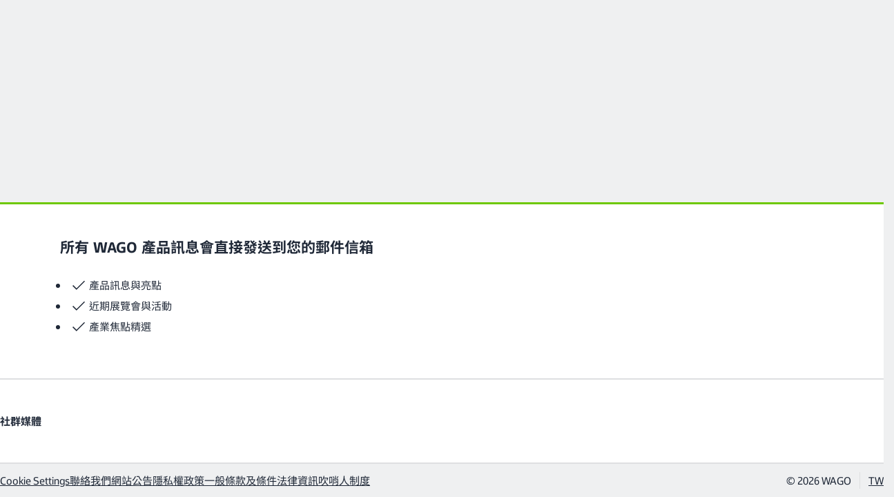

--- FILE ---
content_type: text/javascript;charset=UTF-8
request_url: https://www.wago.com/_ui/desktop/common/js/smart-maps-CE78pn8J.bundle.js
body_size: 2928
content:
import{u as G,p as I,ax as $}from"./base-CcL2-_4d.bundle.js";const c=class{static GetUrlForApiSource(e){return typeof e=="string"?e:e()}};c.domain="yellowmap.de";c.weatherAPIDomain="weather";c.Localhost=t=>{if(t){const e=t.protocol??"http:";return`${e}//localhost:${e==="https:"?"4001":"4000"}/`}return"http://localhost:4000/"};c.Staging=`https://staging.${c.domain}/`;c.WeatherAPIStaging=`https://${c.weatherAPIDomain}-staging.livek8s-staging.livek8s.ym-it.cas.de/`;c.Dev=`https://dev.${c.domain}/`;c.Production=`https://www.${c.domain}/`;c.WeatherAPIProduction=`https://${c.weatherAPIDomain}.smartmaps.cloud/`;c.Dynamic=(t=window.location)=>{const e=t?.hostname??"intern.yellowmap.de",o=t?.protocol??"http:",i=/(intern|staging|dev|www)\.yellowmap\.de/,r=e?.match(i);if(r==null)return c.Production.toString();const l=r[1]!=null?r[1]:"www";if(l==="intern"){const p=o==="https:"?"4001":"4000";return`${o??"https:"}//${l}.${c.domain}:${p}/`}return`${o??"https:"}//${l}.${c.domain}/`};let U=c;function L(t){return t!=null}function M(t){return L(t)&&typeof t=="object"}function C(t,e){return M(t)&&Object.prototype.hasOwnProperty.call(t,e)}function N(t,e){return M(t)&&Object.prototype.hasOwnProperty.call(t,e)&&typeof t[e]!="function"}function v(t,e){if(t==null)throw Error(e??"obj must not be null!")}function D(t){return typeof t=="object"&&L(t)&&"latitude"in t&&"longitude"in t}function _(t){return C(t,"coords")?D(t.coords):!1}function q(t){return Array.isArray(t)&&typeof t[0]=="number"&&typeof t[1]=="number"}function x(t){return C(t,"lat")&&C(t,"lng")}function T(t){return C(t,"type")&&t.type==="Point"&&C(t,"coordinates")&&Array.isArray(t.coordinates)}function B(t){return C(t,"type")&&t.type==="Feature"&&C(t,"geometry")&&T(t.geometry)}function z(t){if(q(t)){const[e,o]=t;return{lat:e,lng:o}}if(x(t))return{lat:t.lat,lng:t.lng};if(D(t))return{lat:t.latitude,lng:t.longitude};if(_(t))return{lat:t.coords.latitude,lng:t.coords.longitude};if(T(t))return{lat:t.coordinates[1],lng:t.coordinates[0]};if(B(t))return{lat:t.geometry.coordinates[1],lng:t.geometry.coordinates[0]};throw new Error(`The object is not a valid coordinate format: ${JSON.stringify(t)}`)}function F(t){const{lat:e,lng:o}=z(t);return{coordinates:[o,e],type:"Point"}}const W=(t,e)=>!!t&&!!e&&t.lastIndexOf(e)+e.length===t.length,J=(t,e)=>W(t,e)?t:`${t}${e}`,k=t=>J(t,"/");function Y(t){try{return t!==decodeURIComponent(t)?t:encodeURIComponent(t)}catch{return t}}function Z(t){try{const e=decodeURIComponent(t);return e!==decodeURIComponent(e)&&console.error("The ApiKey appears to be double URL-encoded."),e}catch{return t}}const O=t=>{const e=typeof t=="string"?t:t();return k(e)};let d,f;function Q(){const t={rootUrl:O(U.Dynamic),name:"",channel:""};function e(n){n==null&&(d=new Map,f=new Map)}const o=n=>n,i=n=>n;e(d);const r=n=>{if(n==null)throw Error("Api key must be defined!");if(d.has(n)){const a=o(d).get(n);if(a)return a}throw new Error(`No Settings found for Api Key ${n}!`)},l=()=>{if(d.size===0)throw Error("No keys are registered! Use initAsync or getAsync to fetch settings for an apiKey!");const n=[...d.keys()],a=n[n.length-1];return{apiKey:a,value:r(a)}},p=n=>{d.set(n,{...t})},A=(n,a)=>{v(n,"Api key must be defined when updating the store!"),d.has(n)===!1&&p(n);const u=r(n),S=a(u);o(d).set(n,S)},R=(n,a)=>{v(n,"Api key must be defined when updating the store!"),d.has(n)===!1&&p(n);const S={...r(n),...a};d.set(n,S)};async function m(n,a=U.Dynamic){const S=`${O(a)}api_rst/api/settings?apiKey=${Y(n)}`;try{const P=await fetch(S);if(P.ok)return await P.json();throw new Error(`The request for retrieving the settings has failed! Received Error: ${P.status} ${P.statusText}`)}catch(P){throw new Error(`The request for retrieving the settings has failed! Received Error: ${P}`)}}async function g(n,a){const u=await a;return A(n,S=>({...S,...u})),r(n)}async function s(n,a){let u;return f.has(n)?u=i(f).get(n):(u=m(n,a),f.set(n,u)),v(u,"promise must not be null or undefined"),g(n,u)}async function h(n,a=U.Dynamic){if(d.has(n))return r(n);if(f?.has(n)){const u=i(f).get(n);return v(u,"promise should be in the store, but it was not found!"),g(n,u)}else return s(n,a)}async function y(n,a=U.Dynamic){d.has(n)||await s(n,a)}return{get:r,getAsync:h,current:l,initAsync:y,update:R,write:A,clear:()=>{d.clear(),f.clear()},remove:n=>{d.delete(n),f.delete(n)}}}const V=async t=>{const{rootUrl:e,channel:o}=await Q().getAsync(t);return{apiKey:t,rootUrl:e,channel:o}},H="urn:ogc:def:crs:OGC:1.3:CRS84",X={type:"name",properties:{name:H}};class b{constructor(e){this.apiKey=Z(e)}async getRequestInfo(e){const{apiKey:o,rootUrl:i,channel:r}=await V(this.apiKey);v(o);const l=new URLSearchParams([["apiKey",o]]);return{url:`${k(i)}${e}?${l}`,requestPart:{method:"POST",headers:{"content-type":"application/json"}},bodyPart:{type:"Feature",crs:X,authentication:{channel:r}}}}checkResponse(e){var o,i;let r=!1;if(N(e,"properties")){const l=(i=(o=e?.properties)==null?void 0:o.exception)==null?void 0:i.errCode;r=l!==""&&l!==null&&l!==void 0}return{hasError:r}}}class K extends b{constructor(e,o={}){super(e),this.options={isoCountryCode:"DE",isoLocale:"de-DE",...o}}geocode(e,o={}){return this.geocodeBase(null,e,"GEOCODE",o)}geocodeString(e,o={}){const i=this.normalizeAddress(e);return this.geocodeBase(null,i,"GEOCODE",o)}geocodeReverse(e,o={}){return this.geocodeBase(e,null,"REVERSE_GEOCODE",o)}async geocodeBase(e,o,i,r={}){r={...this.options,...r};const{signal:l}=r.abortController??{},{url:p,requestPart:A,bodyPart:R}=await this.getRequestInfo("api_rst/v2/geojson/geocode"),m=e!==null?F(e):null,g=await fetch(p,{...A,body:JSON.stringify({...R,geometry:m,searchparams:this.createSearchParams(i),location:this.createAddress(o,r)}),signal:l});if(g.status===403)throw new Error("Your API key does not support the Geocoder feature for this domain!");if(!g.ok)throw new Error(`Your request has failed! Status Code: ${g.status} ${g.statusText}`);return await g.json()}createSearchParams(e){return{geocodingType:e,coordFormatOut:"GEODECIMAL_POINT",isoLocale:this.options.isoLocale}}createAddress(e,o={}){const i=e?.country??o.isoCountryCode??this.options.isoCountryCode;return e?{country:i,district:e.district??"",zip:e.zip??"",city:e.city??"",cityAddOn:e.cityAddOn??"",cityPart:e.cityPart??"",street:e.street??"",houseNo:e.houseNo??"",singleSlot:e.singleSlot??""}:null}normalizeAddress(e){if(typeof e=="object")return{country:e.country,singleSlot:e.singleSlot};if(typeof e=="string")return{singleSlot:e};throw new Error('Invalid input format. Expected a string or an object that has "country" and "singleSlot" properties.')}}function nt(){const t=G(),e=I(null),o=I(),i=I(),r=async()=>{const s=decodeURIComponent($("smartMaps.apiKey"));e.value=await new K(s)},l=s=>{try{return new RegExp(t.country.postalCodeRegex).test(s)}catch{return!1}},p=s=>(s=s.replaceAll(","," "),{zip:s,city:l(s)?"":s,country:t.country.isoCode});function A(s,h){const w=m(h.lat-s.lat),E=m(h.lng-s.lng),n=Math.sin(w/2)*Math.sin(w/2)+Math.cos(m(s.lat))*Math.cos(m(h.lat))*Math.sin(E/2)*Math.sin(E/2);return 6371*(2*Math.atan2(Math.sqrt(n),Math.sqrt(1-n)))}const R=async s=>{e.value||await r();const h=await e.value.geocode(p(s));if(h?.features?.[0]?.properties?.zip===null){const[y,w]=h.features[0].geometry.coordinates;return await e.value.geocodeReverse({lng:y,lat:w})}else return h};function m(s){return s*(Math.PI/180)}async function g(s,h=void 0){h=Object.assign({top:5,query:s,isoCountries:[t.country.isoCode]},h);try{let y=o.value;if(!y||i.value<Date.now()){const a=new URL(decodeURIComponent($("smartMaps.autocompleteTokenUrl")));a.searchParams.append("apiKey",decodeURIComponent($("smartMaps.apiKey")));const u=await fetch(a);y=o.value=await u.json(),i.value=Date.now()+6e5}const w=new URL(decodeURIComponent($("smartMaps.autocompleteUrl")));return(await(await fetch(w,{method:"POST",body:JSON.stringify(h),headers:{Authorization:`Bearer ${y}`,"Content-Type":"application/json"}})).json()).geoEntities}catch{return[]}}return{initGeoCoderInstance:r,geocodePostcodeCity:R,getDistance:A,smartMapZipCityMapper:p,autoCompleteQuery:g}}export{nt as u};
//# sourceMappingURL=smart-maps-CE78pn8J.bundle.js.map


--- FILE ---
content_type: text/javascript;charset=UTF-8
request_url: https://www.wago.com/_ui/desktop/common/js/cdc-login-button-BecrEGC-.bundle.js
body_size: 66
content:
import{u as c,O as d,s as g,c as r,k as s,d as e,o as i,j as f,a1 as m,t as k,D as y,E as x}from"./base-CcL2-_4d.bundle.js";const p={key:1,class:"wg-button__label"},b={__name:"cdc-login-button",props:{icon:{type:String,default:void 0},text:{type:String,default:void 0}},setup(t){const u=c(),{login:n}=d(),{canLogin:l}=g();return(w,o)=>!e(u).loggedIn&&e(l)?(i(),r("a",{key:0,tabindex:"0",onClick:o[0]||(o[0]=x((...a)=>e(n)&&e(n)(...a),["prevent"])),onKeydown:o[1]||(o[1]=y((...a)=>e(n)&&e(n)(...a),["enter"]))},[t.icon?(i(),f(m,{key:0,name:t.icon},null,8,["name"])):s("",!0),t.text?(i(),r("span",p,k(t.text),1)):s("",!0)],32)):s("",!0)}};export{b as default};
//# sourceMappingURL=cdc-login-button-BecrEGC-.bundle.js.map


--- FILE ---
content_type: text/javascript;charset=UTF-8
request_url: https://www.wago.com/_ui/desktop/common/js/last-visited-products-jOIUxEVg.bundle.js
body_size: 628
content:
import{q as k,p as o,T as w,j as d,o as a,C as S,c,k as u,a as m,b as p,t as P,F as C,r as V,d as v,aX as B,f as I,aD as M,bj as $,at as x,J as D}from"./base-CcL2-_4d.bundle.js";import N from"./modal-product-quantity-BY5prmQP.bundle.js";import{_ as T}from"./product-list-item-CaUHijyL.bundle.js";import{u as J}from"./product-stock-info-DTNoocQ4.bundle.js";import"./modal-CsCwx6vu.bundle.js";import"./customer-article-number-H_jT3uYT.bundle.js";import"./date-Be-rzHpJ.bundle.js";import"./cart-service-DgijHW29.bundle.js";import"./cdc-login-button-BecrEGC-.bundle.js";import"./icon-tooltip-CaBOEYyX.bundle.js";const j={key:0},q={class:"h3 dpb-1 text-center"},E={class:"grid d-gap-1 wg-last-visited-products"},W={__name:"last-visited-products",setup(F){const{asyncI18n:f}=k(),{addToCart:_}=J(),l=o(null),s=o(void 0),e=o([]),r=o(!1),g=async()=>{try{const t=localStorage.getItem("last-visited-items");if(t){const i=JSON.parse(t);e.value=(await $.getProductsDetails(i)).products}}catch{e.value=[]}},h=()=>{e.value=[],localStorage.removeItem("last-visited-items")},b=async t=>{try{s.value=t,await x(),l.value.open()}catch{D.error(await f("global.general.error"))}},y=async t=>{try{r.value=!0,await _([t])}finally{r.value=!1}};return w(()=>g()),(t,i)=>(a(),d(M,{name:"wg-vue-collapse-fade"},{default:S(()=>[e.value.length>0?(a(),c("div",j,[m("div",q,P(t.$wgi18n("component.lastVisitedProducts.headline")),1),m("div",E,[(a(!0),c(C,null,V(e.value,n=>(a(),c("div",{key:n.code},[p(T,{class:"h-100",variant:"compact","hide-quantity-selector":"","show-description":!1,item:n,"submit-behavior":v(B).SubmitBehavior.Event,onSubmit:L=>b(n)},null,8,["item","submit-behavior","onSubmit"])]))),128))]),s.value?(a(),d(v(N),{key:0,ref_key:"lastVisitedProductModal",ref:l,loading:r.value,product:s.value,onSubmit:y},null,8,["loading","product"])):u("",!0),p(I,{variant:"text",icon:"cross",label:t.$wgi18n("component.lastVisitedProducts.resetButton"),onClick:h},null,8,["label"])])):u("",!0)]),_:1}))}};export{W as default};
//# sourceMappingURL=last-visited-products-jOIUxEVg.bundle.js.map


--- FILE ---
content_type: text/javascript;charset=UTF-8
request_url: https://www.wago.com/_ui/desktop/common/js/misc-D_DKNCSu.js
body_size: 292
content:
import{i as m}from"./base-CcL2-_4d.bundle.js";import t from"./download-list-item-MRozNzfk.bundle.js";import{g as i,_ as o,a as r}from"./guidance-filter-DJQkQssq.bundle.js";import p from"./last-visited-products-jOIUxEVg.bundle.js";import s from"./list-item-BLNZnxUb.bundle.js";import a from"./myorder-detail-oVCByJEH.bundle.js";import e from"./myorder-detail-list-item-YU1CpdkD.bundle.js";import f from"./myorder-list-C8QCKd1x.bundle.js";import c from"./myorder-list-item-yoCZu6ku.bundle.js";import{_ as n}from"./product-list-item-CaUHijyL.bundle.js";import"./product-datasheet-modal-CRl0A_5P.bundle.js";import"./modal-CsCwx6vu.bundle.js";import"./icon-tooltip-CaBOEYyX.bundle.js";import"./approval-types-B4sVYTgD.bundle.js";import"./truncate-BaDNPnPz.bundle.js";import"./printorder-B85I8al7.bundle.js";import"./date-Be-rzHpJ.bundle.js";import"./smart-maps-CE78pn8J.bundle.js";import"./modal-product-quantity-BY5prmQP.bundle.js";import"./product-stock-info-DTNoocQ4.bundle.js";import"./cart-service-DgijHW29.bundle.js";import"./cdc-login-button-BecrEGC-.bundle.js";import"./tab-container-item-EVsEqgz6.bundle.js";import"./wg-section-COLtL3cf.bundle.js";import"./customer-article-number-H_jT3uYT.bundle.js";const _={downloadListItem:t,catchwordInput:r,facetLocationSearch:o,guidanceFilter:i,lastVisitedProducts:p,listItem:s,myorderDetail:a,myorderDetailListItem:e,myorderList:f,myorderListItem:c,productListItem:n};m({vueComponents:_});
//# sourceMappingURL=misc-D_DKNCSu.js.map


--- FILE ---
content_type: text/javascript;charset=UTF-8
request_url: https://www.wago.com/_ui/desktop/common/js/customer-article-number-H_jT3uYT.bundle.js
body_size: 30
content:
import{_ as u,c as a,k as m,o as i,t as l,bC as p,q as d,m as b,v as n,T as f}from"./base-CcL2-_4d.bundle.js";const N={props:{articleNumber:{type:String,default:void 0}},setup(s){const t=p(),{wgi18n:o}=d(),{articleNumber:e}=b(s),r=n(()=>t.get(e.value)),c=n(()=>r.value?.length?`(${o("product.articleNumber.code.customer",r.value.join(", ")).value})`:"");return f(async()=>await t.fetch(e.value)),{customerArticleNumbersString:c}}},_={key:0};function g(s,t,o,e,r,c){return e.customerArticleNumbersString?(i(),a("span",_," "+l(e.customerArticleNumbersString),1)):m("",!0)}const v=u(N,[["render",g]]);export{v as default};
//# sourceMappingURL=customer-article-number-H_jT3uYT.bundle.js.map


--- FILE ---
content_type: text/javascript;charset=UTF-8
request_url: https://www.wago.com/_ui/desktop/common/js/icon-tooltip-CaBOEYyX.bundle.js
body_size: 581
content:
import{bD as C,ar as E,K as y,as as b,p as S,v as k,aG as H,a_ as L,c as a,o as t,a as w,j as V,b as _,a1 as B,k as r,aE as N,n as z,t as M,d as D,y as h,bE as O}from"./base-CcL2-_4d.bundle.js";const W={class:"flex flex-col sp-4"},j={key:0,class:"smb-2 font-bold break-words"},F={key:1,class:"break-words"},G={key:0,class:"spy-4 spr-4"},q={__name:"icon-tooltip",props:{headline:{type:String,default:void 0},text:{type:String,default:void 0},tooltipLight:{type:Boolean,default:!1}},setup(n){const p=C(n,"text"),{elementBounds:m}=E(),l=y("tooltipRef"),v=y("toggleRef"),o=b(l,{updateTiming:"next-frame"}),u=b(v,{updateTiming:"next-frame"}),c=S(!1),R=k(()=>{const e=p.value.trim();return H(e?.slice(0,250)+(e?.length>250?"...":""))}),T=k(()=>{if(!l.value)return{};const e=Math.max(u.left.value+u.width.value/2-o.width.value/2,0),f=Math.max(u.bottom.value+9,m.height.value),s={left:e+"px",top:f+"px"};return e+o.width.value>=document.body.clientWidth&&(s.right="0",s.left=Math.max(document.body.clientWidth-o.width.value,0)+"px"),f+o.height.value>=window.innerHeight&&(s.bottom="0",s.top=Math.max(window.innerHeight-o.height.value,m.height.value)+"px"),s}),g=()=>{h.value||d()},x=()=>{h.value||i()},d=()=>{c.value=!0},i=()=>{c.value=!1};return L(l,()=>i()),(e,f)=>(t(),a("div",{class:"relative inline-block wg-cursor-pointer",tabindex:"0",onMouseenter:g,onMouseleave:x,onFocus:d,onBlur:i},[w("div",{ref_key:"toggleRef",ref:v},[_(B,{class:"icon-xs-s-1_2",name:"info",onClick:d})],512),(t(),V(O,{to:"body"},[c.value?(t(),a("div",{key:0,ref_key:"tooltipRef",ref:l,class:z(["wg-icon-tooltip absolute text-base text-secondary border-none flex flex-row m-0 p-0 wg-cursor-default",[n.tooltipLight?"bg-light":"bg-secondary-7"]]),style:N(T.value),onMouseenter:g,onMouseleave:x},[w("div",W,[n.headline?(t(),a("div",j,M(n.headline),1)):r("",!0),p.value?(t(),a("div",F,M(R.value),1)):r("",!0)]),D(h)?(t(),a("div",G,[_(B,{name:"cross",onClick:i})])):r("",!0)],38)):r("",!0)]))],32))}};export{q as default};
//# sourceMappingURL=icon-tooltip-CaBOEYyX.bundle.js.map


--- FILE ---
content_type: text/javascript;charset=UTF-8
request_url: https://www.wago.com/_ui/desktop/common/js/guidance-filter-DJQkQssq.bundle.js
body_size: 1489
content:
import{p as g,c as m,o as c,a as s,b as U,M as P,g as B,q as H,m as I,U as C,v as h,x as j,T as q,ai as D,t as _,E,j as z,k as A,C as O,F as x,r as L,V as J,J as G,_ as K,l as Q}from"./base-CcL2-_4d.bundle.js";import{u as W}from"./smart-maps-CE78pn8J.bundle.js";const X={class:"h-auto bg-transparent overflow-visible"},de={__name:"catchword-input",emits:["submit"],setup(a,{emit:n}){const i=n,e=g("");function f(){e.value.length&&(i("submit",e.value),e.value="")}return(o,t)=>(c(),m("div",null,[s("div",X,[U(B,P({modelValue:e.value,"onUpdate:modelValue":t[0]||(t[0]=b=>e.value=b)},o.$attrs,{"no-bottom-space":"","is-facet":"",button:{variant:"secondary",icon:"search","data-testid":"catchword-btn"},name:"newExtendedCatchword",label:o.$wgi18n("search.tagsearch.headline"),"data-testid":"catchword-input",onSubmit:f}),null,16,["modelValue","label"])])]))}},Y={class:"wg-facet__headline flex justify-between items-center mb-0"},Z={class:"h-auto overflow-hidden bg-transparent"},ee=["value"],me={__name:"facet-location-search",props:{showRadius:{type:Boolean,default:!0},customHeadline:{type:String,default:""},customLabel:{type:String,default:""},reset:Boolean},emits:["locationSearchSubmit"],setup(a,{expose:n,emit:i}){const e=a,f=i,{wgi18n:o}=H(),{geocodePostcodeCity:t}=W(),{customHeadline:b,customLabel:p,reset:w}=I(e),V=g([]),v=g(C.getUrlParameter("d")),u=g(C.getUrlParameter("location")||C.getUrlParameter("zipCode")||""),M=h(()=>b.value||o("solutionprovider.facet.radius.headline").value),N=h(()=>p.value||o("solutionprovider.facet.radius.label").value),S=g(""),$=g(""),R=h(()=>!v.value||!u.value),y=async()=>{if(u.value=u.value.trim(),!!u.value?.length)try{const r=(await t(u.value)).features[0],[d,k]=r.geometry.coordinates;f("locationSearchSubmit",{location:r.properties.city,latitude:k,longitude:d,distance:v.value,postCode:r.properties.zip})}catch{G.info(o("error.google.subheadline"),o("error.google.headline"))}},T=l=>{u.value=l.displayValue,y()},F=()=>{u.value="",v.value=S.value};return j(w,l=>{l&&F()}),q(async()=>{const l=await D.getLocationSearchConfiguration();V.value=l.radius,$.value=l.unit,v.value||(S.value=l.defaultRadius,v.value=S.value)}),n({doReset:F}),(l,r)=>(c(),m("div",null,[s("h4",Y,_(M.value),1),s("div",Z,[s("form",{onSubmit:E(y,["prevent"])},[U(B,{id:"facet_location",modelValue:u.value,"onUpdate:modelValue":r[0]||(r[0]=d=>u.value=d),"no-bottom-space":"","is-facet":"","dark-mode":"",button:{variant:"secondary",icon:"plus"},autocomplete:"off",label:N.value,onSuggestionSelect:T},null,8,["modelValue","label"]),a.showRadius?(c(),z(J,{key:0,modelValue:v.value,"onUpdate:modelValue":r[1]||(r[1]=d=>v.value=d),name:"selectNormal",disabled:R.value,label:l.$wgi18n("storeFinder.radius"),"dark-mode":"",onChange:y},{default:O(()=>[(c(!0),m(x,null,L(V.value,(d,k)=>(c(),m("option",{key:k,value:d},_(d)+" "+_($.value),9,ee))),128))]),_:1},8,["modelValue","disabled","label"])):A("",!0)],32)])]))}},te={props:{facet:{type:Object,required:!0},visibleItems:{type:Number,required:!0}},emits:["select","submit"],setup(a,{emit:n}){const i=g(!1),e=h(()=>[...a.facet.values].sort((p,w)=>w.count-p.count)),f=h(()=>i.value?e.value:e.value.slice(0,a.visibleItems)),o=h(()=>e.value.length<=a.visibleItems||i.value);return{visibleFacetValues:f,hideShowAllButton:o,onFacetClick:p=>{n("select",[[a.facet.code,p]],!0),n("submit")},onShowAllClick:()=>i.value=!0}}},ae={class:"wg-guidance-filter"},oe={class:"wg-guidance-filter__label"},le={class:"wg-guidance-filter__toggle-container"},se={class:"wg-guidance-filter__bar"},ne=["name","onClick","innerHTML"],ie={key:0,class:"wg-guidance-filter__item"};function ue(a,n,i,e,f,o){return c(),m("div",ae,[s("div",oe,[Q(_(a.$wgi18n("guidance.entry"))+" ",1),s("strong",null,_(i.facet.name),1)]),s("div",le,[s("div",se,[(c(!0),m(x,null,L(e.visibleFacetValues,t=>(c(),m("div",{key:t.code,class:"wg-guidance-filter__item","data-testid":"guidance-filter-item"},[s("button",{class:"wg-guidance-filter__button",name:t.name,onClick:b=>e.onFacetClick(t.code),innerHTML:t.name},null,8,ne)]))),128)),e.hideShowAllButton?A("",!0):(c(),m("div",ie,[s("button",{class:"wg-guidance-filter__button",onClick:n[0]||(n[0]=(...t)=>e.onShowAllClick&&e.onShowAllClick(...t))},_(a.$wgi18n("guidance.showmore")),1)]))])])])}const ve=K(te,[["render",ue]]);export{me as _,de as a,ve as g};
//# sourceMappingURL=guidance-filter-DJQkQssq.bundle.js.map


--- FILE ---
content_type: text/javascript;charset=UTF-8
request_url: https://www.wago.com/_ui/desktop/common/js/modal-product-quantity-BY5prmQP.bundle.js
body_size: 542
content:
import{_ as y}from"./product-list-item-CaUHijyL.bundle.js";import{_ as k,I as q,h as c,j as m,o as p,C as l,a as S,t as w,M as h,u as v,N as C,aS as _,p as b,T as M}from"./base-CcL2-_4d.bundle.js";import{u as O}from"./modal-CsCwx6vu.bundle.js";import"./customer-article-number-H_jT3uYT.bundle.js";import"./product-stock-info-DTNoocQ4.bundle.js";import"./cart-service-DgijHW29.bundle.js";import"./cdc-login-button-BecrEGC-.bundle.js";import"./icon-tooltip-CaBOEYyX.bundle.js";import"./date-Be-rzHpJ.bundle.js";const B={components:{WgModal:q,productListItem:y},props:{product:{type:Object,required:!0},loading:{type:Boolean,default:!1}},emits:["submit"],setup(o,{emit:e}){const a=v(),t=C(),{currentLanguage:d}=_(a),{cartIcon:u}=_(t),{isOpen:s,close:i,open:n}=O(),f=b(void 0),r=b(void 0),g=()=>{e("submit",{product:o.product,quantity:r.value}),i()};return M(()=>r.value=o.product?.numberPackageUnits),{quantity:r,currentLanguage:d,cartIcon:u,isOpen:s,modal:f,close:i,open:n,submit:g}}},I={class:"wg-modal__title"};function L(o,e,a,t,d,u){const s=c("product-list-item"),i=c("wg-modal");return p(),m(i,h(o.$attrs,{ref:"modal","is-open":t.isOpen,"onUpdate:isOpen":e[1]||(e[1]=n=>t.isOpen=n),loading:a.loading,size:"L","is-dark":"","hide-cancel-button":"","submit-button-props":{label:o.$wgi18n("basket.add.to.basket"),icon:t.cartIcon},onSubmit:t.submit}),{header:l(()=>[S("div",I,w(o.$wgi18n("modal.quick.add.product.to.cart.headline")),1)]),default:l(()=>[(p(),m(s,{key:a.product.code,quantity:t.quantity,"onUpdate:quantity":e[0]||(e[0]=n=>t.quantity=n),variant:"complete","link-target":"_blank",item:a.product,"hide-add-to-cart":"","hide-action-bar":"","hide-prices":""},null,8,["quantity","item"]))]),_:1},16,["is-open","loading","submit-button-props","onSubmit"])}const Q=k(B,[["render",L]]);export{Q as default};
//# sourceMappingURL=modal-product-quantity-BY5prmQP.bundle.js.map
